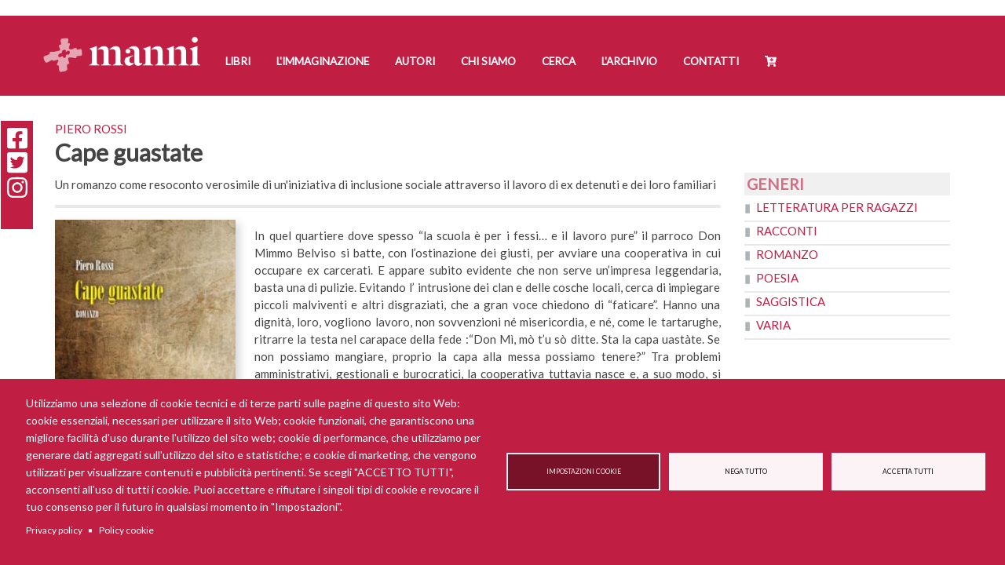

--- FILE ---
content_type: text/html; charset=UTF-8
request_url: https://www.mannieditori.it/libro/cape-guastate
body_size: 15965
content:
<!DOCTYPE html>
<html  lang="it" dir="ltr">
  <head>
    <meta charset="utf-8" />
<script async src="https://www.googletagmanager.com/gtag/js?id=UA-19524318-1" type="text/plain" id="cookies_ga_google_analytics_tracking_file" data-cookieconsent="analytics"></script>
<script>window.dataLayer = window.dataLayer || [];function gtag(){dataLayer.push(arguments)};gtag("js", new Date());gtag("set", "developer_id.dMDhkMT", true);gtag("config", "UA-19524318-1", {"groups":"default","anonymize_ip":true,"page_placeholder":"PLACEHOLDER_page_path","allow_ad_personalization_signals":false});</script>
<meta name="description" content="In quel quartiere dove spesso “la scuola è per i fessi… e il lavoro pure” il parroco Don Mimmo Belviso si batte, con l’ostinazione dei giusti, per avviare una cooperativa in cui occupare ex carcerati. E appare subito evidente che non serve un’impresa leggendaria, basta una di pulizie. Evitando l’ intrusione dei clan e delle cosche locali, cerca di impiegare piccoli malviventi e altri disgraziati, che a gran voce chiedono di “faticare”." />
<link rel="canonical" href="https://www.mannieditori.it/libro/cape-guastate" />
<link rel="apple-touch-icon" sizes="180x180" href="/sites/default/files/favicons/apple-touch-icon.png"/>
<link rel="icon" type="image/png" sizes="32x32" href="/sites/default/files/favicons/favicon-32x32.png"/>
<link rel="icon" type="image/png" sizes="194x194" href="/sites/default/files/favicons/favicon-194x194.png"/>
<link rel="icon" type="image/png" sizes="192x192" href="/sites/default/files/favicons/android-chrome-192x192.png"/>
<link rel="icon" type="image/png" sizes="16x16" href="/sites/default/files/favicons/favicon-16x16.png"/>
<link rel="manifest" href="/sites/default/files/favicons/site.webmanifest"/>
<link rel="mask-icon" href="/sites/default/files/favicons/safari-pinned-tab.svg" color="#c11e43"/>
<meta name="msapplication-TileColor" content="#fefcfc"/>
<meta name="theme-color" content="#ffffff"/>
<meta name="favicon-generator" content="Drupal responsive_favicons + realfavicongenerator.net" />
<meta name="Generator" content="Drupal 10 (https://www.drupal.org); Commerce 2" />
<meta name="MobileOptimized" content="width" />
<meta name="HandheldFriendly" content="true" />
<meta name="viewport" content="width=device-width, initial-scale=1.0" />

    <title>Cape guastate | Manni Editori</title>
    <link rel="stylesheet" media="all" href="/sites/default/files/css/css_jb_mh0Qf1feFzdWop3OgxgFS_CXPSgD0cxwnyQyUZ_w.css?delta=0&amp;language=it&amp;theme=manni&amp;include=[base64]" />
<link rel="stylesheet" media="all" href="https://cdn.jsdelivr.net/npm/entreprise7pro-bootstrap@3.4.8/dist/css/bootstrap.min.css" integrity="sha256-zL9fLm9PT7/fK/vb1O9aIIAdm/+bGtxmUm/M1NPTU7Y=" crossorigin="anonymous" />
<link rel="stylesheet" media="all" href="https://cdn.jsdelivr.net/npm/@unicorn-fail/drupal-bootstrap-styles@0.0.2/dist/3.1.1/7.x-3.x/drupal-bootstrap.min.css" integrity="sha512-nrwoY8z0/iCnnY9J1g189dfuRMCdI5JBwgvzKvwXC4dZ+145UNBUs+VdeG/TUuYRqlQbMlL4l8U3yT7pVss9Rg==" crossorigin="anonymous" />
<link rel="stylesheet" media="all" href="https://cdn.jsdelivr.net/npm/@unicorn-fail/drupal-bootstrap-styles@0.0.2/dist/3.1.1/8.x-3.x/drupal-bootstrap.min.css" integrity="sha512-jM5OBHt8tKkl65deNLp2dhFMAwoqHBIbzSW0WiRRwJfHzGoxAFuCowGd9hYi1vU8ce5xpa5IGmZBJujm/7rVtw==" crossorigin="anonymous" />
<link rel="stylesheet" media="all" href="https://cdn.jsdelivr.net/npm/@unicorn-fail/drupal-bootstrap-styles@0.0.2/dist/3.2.0/7.x-3.x/drupal-bootstrap.min.css" integrity="sha512-U2uRfTiJxR2skZ8hIFUv5y6dOBd9s8xW+YtYScDkVzHEen0kU0G9mH8F2W27r6kWdHc0EKYGY3JTT3C4pEN+/g==" crossorigin="anonymous" />
<link rel="stylesheet" media="all" href="https://cdn.jsdelivr.net/npm/@unicorn-fail/drupal-bootstrap-styles@0.0.2/dist/3.2.0/8.x-3.x/drupal-bootstrap.min.css" integrity="sha512-JXQ3Lp7Oc2/VyHbK4DKvRSwk2MVBTb6tV5Zv/3d7UIJKlNEGT1yws9vwOVUkpsTY0o8zcbCLPpCBG2NrZMBJyQ==" crossorigin="anonymous" />
<link rel="stylesheet" media="all" href="https://cdn.jsdelivr.net/npm/@unicorn-fail/drupal-bootstrap-styles@0.0.2/dist/3.3.1/7.x-3.x/drupal-bootstrap.min.css" integrity="sha512-ZbcpXUXjMO/AFuX8V7yWatyCWP4A4HMfXirwInFWwcxibyAu7jHhwgEA1jO4Xt/UACKU29cG5MxhF/i8SpfiWA==" crossorigin="anonymous" />
<link rel="stylesheet" media="all" href="https://cdn.jsdelivr.net/npm/@unicorn-fail/drupal-bootstrap-styles@0.0.2/dist/3.3.1/8.x-3.x/drupal-bootstrap.min.css" integrity="sha512-kTMXGtKrWAdF2+qSCfCTa16wLEVDAAopNlklx4qPXPMamBQOFGHXz0HDwz1bGhstsi17f2SYVNaYVRHWYeg3RQ==" crossorigin="anonymous" />
<link rel="stylesheet" media="all" href="https://cdn.jsdelivr.net/npm/@unicorn-fail/drupal-bootstrap-styles@0.0.2/dist/3.4.0/8.x-3.x/drupal-bootstrap.min.css" integrity="sha512-tGFFYdzcicBwsd5EPO92iUIytu9UkQR3tLMbORL9sfi/WswiHkA1O3ri9yHW+5dXk18Rd+pluMeDBrPKSwNCvw==" crossorigin="anonymous" />
<link rel="stylesheet" media="all" href="/sites/default/files/css/css_7IRp1WF-OWUG63hAsB4KfWqGQVVwiDmuk1jfpyO2l5c.css?delta=9&amp;language=it&amp;theme=manni&amp;include=[base64]" />
<link rel="stylesheet" media="all" href="/sites/default/files/css/css_fv_7z9XvsAkOQMV9DizcEwX8hI199RAwQOLkSoevAhM.css?delta=10&amp;language=it&amp;theme=manni&amp;include=[base64]" />

    <script type="application/json" data-drupal-selector="drupal-settings-json">{"path":{"baseUrl":"\/","pathPrefix":"","currentPath":"node\/22083","currentPathIsAdmin":false,"isFront":false,"currentLanguage":"it"},"pluralDelimiter":"\u0003","suppressDeprecationErrors":true,"ajaxPageState":{"libraries":"[base64]","theme":"manni","theme_token":null},"ajaxTrustedUrl":[],"google_analytics":{"account":"UA-19524318-1","trackOutbound":true,"trackMailto":true,"trackTel":true,"trackDownload":true,"trackDownloadExtensions":"7z|aac|arc|arj|asf|asx|avi|bin|csv|doc(x|m)?|dot(x|m)?|exe|flv|gif|gz|gzip|hqx|jar|jpe?g|js|mp(2|3|4|e?g)|mov(ie)?|msi|msp|pdf|phps|png|ppt(x|m)?|pot(x|m)?|pps(x|m)?|ppam|sld(x|m)?|thmx|qtm?|ra(m|r)?|sea|sit|tar|tgz|torrent|txt|wav|wma|wmv|wpd|xls(x|m|b)?|xlt(x|m)|xlam|xml|z|zip","trackDomainMode":1},"bootstrap":{"forms_has_error_value_toggle":1,"modal_animation":1,"modal_backdrop":"true","modal_focus_input":1,"modal_keyboard":1,"modal_select_text":1,"modal_show":1,"modal_size":"","popover_enabled":1,"popover_animation":1,"popover_auto_close":1,"popover_container":"body","popover_content":"","popover_delay":"0","popover_html":0,"popover_placement":"right","popover_selector":"","popover_title":"","popover_trigger":"click","tooltip_enabled":1,"tooltip_animation":1,"tooltip_container":"body","tooltip_delay":"0","tooltip_html":0,"tooltip_placement":"auto left","tooltip_selector":"","tooltip_trigger":"hover"},"cookies":{"cookiesjsr":{"config":{"cookie":{"name":"cookiesjsr","expires":15552000000,"domain":"","sameSite":"Lax","secure":false},"library":{"libBasePath":"https:\/\/cdn.jsdelivr.net\/gh\/jfeltkamp\/cookiesjsr@1\/dist","libPath":"https:\/\/cdn.jsdelivr.net\/gh\/jfeltkamp\/cookiesjsr@1\/dist\/cookiesjsr.min.js","scrollLimit":0},"callback":{"method":"post","url":"\/cookies\/consent\/callback.json","headers":[]},"interface":{"openSettingsHash":"#editCookieSettings","showDenyAll":true,"denyAllOnLayerClose":false,"settingsAsLink":false,"availableLangs":["en","it"],"defaultLang":"it","groupConsent":true,"cookieDocs":true}},"services":{"functional":{"id":"functional","services":[{"key":"functional","type":"functional","name":"Required functional","info":{"value":"\u003Ctable\u003E\r\n\t\u003Cthead\u003E\r\n\t\t\u003Ctr\u003E\r\n\t\t\t\u003Cth width=\u002215%\u0022\u003ENome del cookie\u003C\/th\u003E\r\n\t\t\t\u003Cth width=\u002215%\u0022\u003ETempo di scadenza predefinito\u003C\/th\u003E\r\n\t\t\t\u003Cth\u003EDescrizione\u003C\/th\u003E\r\n\t\t\u003C\/tr\u003E\r\n\t\u003C\/thead\u003E\r\n\t\u003Ctbody\u003E\r\n\t\t\u003Ctr\u003E\r\n\t\t\t\u003Ctd\u003E\u003Ccode dir=\u0022ltr\u0022 translate=\u0022no\u0022\u003ESSESS\u0026lt;ID\u0026gt;\u003C\/code\u003E\u003C\/td\u003E\r\n\t\t\t\u003Ctd\u003E1 mese\u003C\/td\u003E\r\n\t\t\t\u003Ctd\u003ESe hai effettuato l\u0027accesso a questo sito Web, \u00e8 necessario un cookie di sessione per identificare e collegare il tuo browser al tuo account utente nel server back-end di questo sito Web.\u003C\/td\u003E\r\n\t\t\u003C\/tr\u003E\r\n\t\t\u003Ctr\u003E\r\n\t\t\t\u003Ctd\u003E\u003Ccode dir=\u0022ltr\u0022 translate=\u0022no\u0022\u003Ecookiesjsr\u003C\/code\u003E\u003C\/td\u003E\r\n\t\t\t\u003Ctd\u003E1 anno\u003C\/td\u003E\r\n\t\t\t\u003Ctd\u003EQuando hai visitato questo sito per la prima volta, ti \u00e8 stato chiesto il permesso di utilizzare diversi servizi (compresi quelli di terze parti) che richiedono il salvataggio di dati nel tuo browser (cookie, archiviazione locale). Le tue decisioni su ciascun servizio (consenti, nega) sono memorizzate in questo cookie e vengono riutilizzate ogni volta che visiti questo sito web.\u003C\/td\u003E\r\n\t\t\u003C\/tr\u003E\r\n\t\u003C\/tbody\u003E\r\n\u003C\/table\u003E\r\n","format":"full_html"},"uri":"","needConsent":false}],"weight":1},"tracking":{"id":"tracking","services":[{"key":"analytics","type":"tracking","name":"Google Analytics","info":{"value":"","format":"full_html"},"uri":"","needConsent":true},{"key":"facebook_pixel","type":"tracking","name":"Facebook Pixel","info":{"value":"","format":"full_html"},"uri":"","needConsent":true}],"weight":10},"video":{"id":"video","services":[{"key":"video","type":"video","name":"Video provided by YouTube, Vimeo","info":{"value":"","format":"full_html"},"uri":"","needConsent":true}],"weight":40}},"translation":{"_core":{"default_config_hash":"r0JMDv27tTPrhzD4ypdLS0Jijl0-ccTUdlBkqvbAa8A"},"langcode":"it","bannerText":"Utilizziamo una selezione di cookie tecnici e di terze parti sulle pagine di questo sito Web: cookie essenziali, necessari per utilizzare il sito Web; cookie funzionali, che garantiscono una migliore facilit\u00e0 d\u0027uso durante l\u0027utilizzo del sito web; cookie di performance, che utilizziamo per generare dati aggregati sull\u0027utilizzo del sito e statistiche; e cookie di marketing, che vengono utilizzati per visualizzare contenuti e pubblicit\u00e0 pertinenti. Se scegli \u0022ACCETTO TUTTI\u0022, acconsenti all\u0027uso di tutti i cookie. Puoi accettare e rifiutare i singoli tipi di cookie e revocare il tuo consenso per il futuro in qualsiasi momento in \u0022Impostazioni\u0022.","privacyPolicy":"Privacy policy","privacyUri":"\/privacy-policy","imprint":"Imprint","imprintUri":"","cookieDocs":"Policy cookie","cookieDocsUri":"\/policy-cookie","officialWebsite":"Official website","denyAll":"Nega tutto","alwaysActive":"Sempre attivo","settings":"Impostazioni cookie","acceptAll":"Accetta tutti","requiredCookies":"Cookie necessario","cookieSettings":"Impostazioni cookie","close":"Chiudi","readMore":"Leggi tutto","allowed":"consentito","denied":"Negato","settingsAllServices":"Impostazioni per tutti i servizi","saveSettings":"Salva","default_langcode":"en","disclaimerText":"All cookie information is subject to change by the service providers. We update this information regularly.","disclaimerTextPosition":"above","processorDetailsLabel":"Processor Company Details","processorLabel":"Azienda","processorWebsiteUrlLabel":"Company Website","processorPrivacyPolicyUrlLabel":"Company Privacy Policy","processorCookiePolicyUrlLabel":"Company Cookie Policy","processorContactLabel":"Data Protection Contact Details","placeholderAcceptAllText":"Accept All Cookies","functional":{"title":"Cosa sono i cookie?","details":"I cookie sono piccoli file di testo che vengono inseriti dal tuo browser sul tuo dispositivo al fine di memorizzare determinate informazioni. Utilizzando le informazioni che vengono memorizzate e restituite, un sito Web pu\u00f2 riconoscere che l\u0027utente ha avuto accesso e visitato in precedenza utilizzando il browser sul dispositivo finale. Utilizziamo queste informazioni per organizzare e visualizzare il sito Web in modo ottimale in base alle tue preferenze. All\u0027interno di questo processo, sul tuo dispositivo viene identificato solo il cookie stesso. I dati personali sono conservati solo previo Suo espresso consenso o ove ci\u00f2 sia strettamente necessario per consentire la fruizione del servizio da noi fornito e da Lei consultato."},"tracking":{"title":"Cookie di tracciamento","details":"I cookie di marketing provengono da societ\u00e0 pubblicitarie esterne (\u0022cookie di terze parti\u0022) e vengono utilizzati per raccogliere informazioni sui siti Web visitati dall\u0027utente. Lo scopo \u00e8 creare e visualizzare contenuti e pubblicit\u00e0 orientati al gruppo target per l\u0027utente."},"video":{"title":"Video","details":"I servizi di condivisione video aiutano ad aggiungere contenuti multimediali al sito e ad aumentarne la visibilit\u00e0."}}},"cookiesTexts":{"_core":{"default_config_hash":"r0JMDv27tTPrhzD4ypdLS0Jijl0-ccTUdlBkqvbAa8A"},"langcode":"it","bannerText":"Utilizziamo una selezione di cookie tecnici e di terze parti sulle pagine di questo sito Web: cookie essenziali, necessari per utilizzare il sito Web; cookie funzionali, che garantiscono una migliore facilit\u00e0 d\u0027uso durante l\u0027utilizzo del sito web; cookie di performance, che utilizziamo per generare dati aggregati sull\u0027utilizzo del sito e statistiche; e cookie di marketing, che vengono utilizzati per visualizzare contenuti e pubblicit\u00e0 pertinenti. Se scegli \u0022ACCETTO TUTTI\u0022, acconsenti all\u0027uso di tutti i cookie. Puoi accettare e rifiutare i singoli tipi di cookie e revocare il tuo consenso per il futuro in qualsiasi momento in \u0022Impostazioni\u0022.","privacyPolicy":"Privacy policy","privacyUri":"\/node\/23862","imprint":"Imprint","imprintUri":"","cookieDocs":"Policy cookie","cookieDocsUri":"\/node\/24540","officialWebsite":"Official website","denyAll":"Nega tutto","alwaysActive":"Sempre attivo","settings":"Impostazioni cookie","acceptAll":"Accetta tutti","requiredCookies":"Cookie necessario","cookieSettings":"Impostazioni cookie","close":"Chiudi","readMore":"Leggi tutto","allowed":"consentito","denied":"Negato","settingsAllServices":"Impostazioni per tutti i servizi","saveSettings":"Salva","default_langcode":"en","disclaimerText":"All cookie information is subject to change by the service providers. We update this information regularly.","disclaimerTextPosition":"above","processorDetailsLabel":"Processor Company Details","processorLabel":"Azienda","processorWebsiteUrlLabel":"Company Website","processorPrivacyPolicyUrlLabel":"Company Privacy Policy","processorCookiePolicyUrlLabel":"Company Cookie Policy","processorContactLabel":"Data Protection Contact Details","placeholderAcceptAllText":"Accept All Cookies"},"services":{"analytics":{"uuid":"2e04be5c-d8b4-4c73-a96e-ba9eccf05ba9","langcode":"it","status":true,"dependencies":{"enforced":{"module":["cookies_ga"]}},"_core":{"default_config_hash":"ODJmHFJ1aDhBvONCGMJQXPHksF8wZRRthDwHuet7lZ0"},"id":"analytics","label":"Google Analytics","group":"tracking","info":{"value":"","format":"full_html"},"consentRequired":true,"purpose":"","processor":"","processorContact":"","processorUrl":"","processorPrivacyPolicyUrl":"","processorCookiePolicyUrl":"","placeholderMainText":"This content is blocked because Google Analytics cookies have not been accepted.","placeholderAcceptText":"Only accept Google Analytics cookies"},"facebook_pixel":{"uuid":"590384e5-74f8-4840-8c9c-eecc126c9bb3","langcode":"it","status":true,"dependencies":{"enforced":{"module":["cookies_facebook_pixel"]}},"_core":{"default_config_hash":"sLtRy9ZVzCde8gsANCWvpUqxDsyvwtAmxSHb1iD-Gb4"},"id":"facebook_pixel","label":"Facebook Pixel","group":"tracking","info":{"value":"","format":"full_html"},"consentRequired":true,"purpose":"","processor":"","processorContact":"","processorUrl":"","processorPrivacyPolicyUrl":"","processorCookiePolicyUrl":"","placeholderMainText":"This content is blocked because Facebook Pixel cookies have not been accepted.","placeholderAcceptText":"Only accept Facebook Pixel cookies"},"functional":{"uuid":"60e6e92c-8db2-4e31-999b-b0d8fd2e2478","langcode":"it","status":true,"dependencies":[],"id":"functional","label":"Required functional","group":"functional","info":{"value":"\u003Ctable\u003E\r\n\t\u003Cthead\u003E\r\n\t\t\u003Ctr\u003E\r\n\t\t\t\u003Cth width=\u002215%\u0022\u003ENome del cookie\u003C\/th\u003E\r\n\t\t\t\u003Cth width=\u002215%\u0022\u003ETempo di scadenza predefinito\u003C\/th\u003E\r\n\t\t\t\u003Cth\u003EDescrizione\u003C\/th\u003E\r\n\t\t\u003C\/tr\u003E\r\n\t\u003C\/thead\u003E\r\n\t\u003Ctbody\u003E\r\n\t\t\u003Ctr\u003E\r\n\t\t\t\u003Ctd\u003E\u003Ccode dir=\u0022ltr\u0022 translate=\u0022no\u0022\u003ESSESS\u0026lt;ID\u0026gt;\u003C\/code\u003E\u003C\/td\u003E\r\n\t\t\t\u003Ctd\u003E1 mese\u003C\/td\u003E\r\n\t\t\t\u003Ctd\u003ESe hai effettuato l\u0027accesso a questo sito Web, \u00e8 necessario un cookie di sessione per identificare e collegare il tuo browser al tuo account utente nel server back-end di questo sito Web.\u003C\/td\u003E\r\n\t\t\u003C\/tr\u003E\r\n\t\t\u003Ctr\u003E\r\n\t\t\t\u003Ctd\u003E\u003Ccode dir=\u0022ltr\u0022 translate=\u0022no\u0022\u003Ecookiesjsr\u003C\/code\u003E\u003C\/td\u003E\r\n\t\t\t\u003Ctd\u003E1 anno\u003C\/td\u003E\r\n\t\t\t\u003Ctd\u003EQuando hai visitato questo sito per la prima volta, ti \u00e8 stato chiesto il permesso di utilizzare diversi servizi (compresi quelli di terze parti) che richiedono il salvataggio di dati nel tuo browser (cookie, archiviazione locale). Le tue decisioni su ciascun servizio (consenti, nega) sono memorizzate in questo cookie e vengono riutilizzate ogni volta che visiti questo sito web.\u003C\/td\u003E\r\n\t\t\u003C\/tr\u003E\r\n\t\u003C\/tbody\u003E\r\n\u003C\/table\u003E\r\n","format":"full_html"},"consentRequired":false,"purpose":"","processor":"","processorContact":"","processorUrl":"","processorPrivacyPolicyUrl":"","processorCookiePolicyUrl":"","placeholderMainText":"This content is blocked because Required functional cookies have not been accepted.","placeholderAcceptText":"Only accept Required functional cookies"},"video":{"uuid":"0b9ca954-c8d0-464b-8633-d13d2cd2faf6","langcode":"it","status":true,"dependencies":{"enforced":{"module":["cookies_video"]}},"_core":{"default_config_hash":"GPtNd6ZPi4fG97dOAJdm_C7Siy9qarY7N93GidYZkRQ"},"id":"video","label":"Video provided by YouTube, Vimeo","group":"video","info":{"value":"","format":"full_html"},"consentRequired":true,"purpose":"","processor":"","processorContact":"","processorUrl":"","processorPrivacyPolicyUrl":"","processorCookiePolicyUrl":"","placeholderMainText":"This content is blocked because Video provided by YouTube, Vimeo cookies have not been accepted.","placeholderAcceptText":"Only accept Video provided by YouTube, Vimeo cookies"}},"groups":{"functional":{"uuid":"b7aef420-783a-403b-8946-bde9de5a55af","langcode":"it","status":true,"dependencies":[],"id":"functional","label":"Predefinito","weight":1,"title":"Cosa sono i cookie?","details":"I cookie sono piccoli file di testo che vengono inseriti dal tuo browser sul tuo dispositivo al fine di memorizzare determinate informazioni. Utilizzando le informazioni che vengono memorizzate e restituite, un sito Web pu\u00f2 riconoscere che l\u0027utente ha avuto accesso e visitato in precedenza utilizzando il browser sul dispositivo finale. Utilizziamo queste informazioni per organizzare e visualizzare il sito Web in modo ottimale in base alle tue preferenze. All\u0027interno di questo processo, sul tuo dispositivo viene identificato solo il cookie stesso. I dati personali sono conservati solo previo Suo espresso consenso o ove ci\u00f2 sia strettamente necessario per consentire la fruizione del servizio da noi fornito e da Lei consultato."},"performance":{"uuid":"cb146384-4c9b-4a50-af5b-934dcbb3532a","langcode":"it","status":true,"dependencies":[],"_core":{"default_config_hash":"Jv3uIJviBj7D282Qu1ZpEQwuOEb3lCcDvx-XVHeOJpw"},"id":"performance","label":"Prestazioni","weight":30,"title":"Performance Cookies","details":"I cookie per le prestazioni raccolgono informazioni aggregate su come viene utilizzato il nostro sito web. Lo scopo \u00e8 migliorarne l\u0027attrattiva, il contenuto e la funzionalit\u00e0. Questi cookie ci aiutano a determinare se, quanto spesso e per quanto tempo si accede a determinate sottopagine del nostro sito Web e a quali contenuti sono particolarmente interessati gli utenti. Termini di ricerca, paese, regione e (se applicabile) la citt\u00e0 da cui si trova il sito Web vengono registrati anche gli accessi, cos\u00ec come la proporzione di dispositivi mobili utilizzati per accedere al sito web. Utilizziamo queste informazioni per compilare report statistici che ci aiutano ad adattare il contenuto del nostro sito Web alle vostre esigenze e ottimizzare la nostra offerta."},"social":{"uuid":"c91b9a04-f4cc-4ede-ac5f-03becfb5c5d2","langcode":"it","status":true,"dependencies":[],"_core":{"default_config_hash":"vog2tbqqQHjVkue0anA0RwlzvOTPNTvP7_JjJxRMVAQ"},"id":"social","label":"Social Plugins","weight":20,"title":"Social Plugins","details":"Comments managers facilitate the filing of comments and fight against spam."},"tracking":{"uuid":"81c062ca-c3a0-4034-b4c1-3e5f1dfa6bbf","langcode":"it","status":true,"dependencies":[],"_core":{"default_config_hash":"_gYDe3qoEc6L5uYR6zhu5V-3ARLlyis9gl1diq7Tnf4"},"id":"tracking","label":"Tracking","weight":10,"title":"Cookie di tracciamento","details":"I cookie di marketing provengono da societ\u00e0 pubblicitarie esterne (\u0022cookie di terze parti\u0022) e vengono utilizzati per raccogliere informazioni sui siti Web visitati dall\u0027utente. Lo scopo \u00e8 creare e visualizzare contenuti e pubblicit\u00e0 orientati al gruppo target per l\u0027utente."},"video":{"uuid":"a9cb2a08-7bee-456e-929a-316c6d5d93eb","langcode":"it","status":true,"dependencies":[],"_core":{"default_config_hash":"w1WnCmP2Xfgx24xbx5u9T27XLF_ZFw5R0MlO-eDDPpQ"},"id":"video","label":"Video","weight":40,"title":"Video","details":"I servizi di condivisione video aiutano ad aggiungere contenuti multimediali al sito e ad aumentarne la visibilit\u00e0."}}},"field_group":{"html_element":{"mode":"full","context":"view","settings":{"classes":"riquadro-rassegne","id":"","element":"span","show_label":false,"label_element":"h3","label_element_classes":"","attributes":"","effect":"none","speed":"fast"}}},"views":{"ajax_path":"\/views\/ajax","ajaxViews":{"views_dom_id:6a8cbb78d5dddcd9d5b1aa0ded3284c6279b4c69210b282ea1acf15ef107e36b":{"view_name":"aggiungi_al_carrello","view_display_id":"entity_view_1","view_args":"978-88-6266-272-7","view_path":"\/node\/22083","view_base_path":"\/node\/22083","view_dom_id":"6a8cbb78d5dddcd9d5b1aa0ded3284c6279b4c69210b282ea1acf15ef107e36b","pager_element":0},"views_dom_id:4ff6838ba91e9ef3bcdd1ef011185153f2a358dd2e9fa19ace6bf3ebc5abd528":{"view_name":"sconto_aggiungi_al_carrello","view_display_id":"entity_view_1","view_args":"978-88-6266-272-7","view_path":"\/node\/22083","view_base_path":"\/node\/22083","view_dom_id":"4ff6838ba91e9ef3bcdd1ef011185153f2a358dd2e9fa19ace6bf3ebc5abd528","pager_element":0}}},"user":{"uid":0,"permissionsHash":"e9f630545ef967e62220ce5676586c541fe571c69c8e6fcabec849271bd6abed"}}</script>
<script src="/sites/default/files/js/js_zpO9XtwvCXVrq5RU5DAETbMhwTfAWwlcMbaSs9B_vKw.js?scope=header&amp;delta=0&amp;language=it&amp;theme=manni&amp;include=[base64]"></script>
<script src="/modules/contrib/cookies/js/cookiesjsr.conf.js?v=10.6.2" defer></script>
<script src="https://use.fontawesome.com/releases/v5.8.2/js/all.js" defer crossorigin="anonymous"></script>
<script src="https://use.fontawesome.com/releases/v5.8.2/js/v4-shims.js" defer crossorigin="anonymous"></script>

  </head>
  <body class="librocape-guastate path-node page-node-type-libro has-glyphicons">
    <a href="#main-content" class="visually-hidden focusable skip-link">
      Salta al contenuto principale
    </a>
    
      <div class="dialog-off-canvas-main-canvas" data-off-canvas-main-canvas>
              <header class="navbar navbar-default container-fluid" id="navbar" role="banner">
      <div class="header-limit">
                <div class="navbar-header">
            <div class="region region-navigation">
          <a class="logo navbar-btn pull-left" href="/" title="Home" rel="home">
      <img src="/sites/default/files/manni_editori_logo_bianco.png" alt="Home" />
    </a>
        <a class="name navbar-brand" href="/" title="Home" rel="home">Manni Editori</a>
    
  </div>

                                <button type="button" class="navbar-toggle" data-toggle="collapse" data-target="#navbar-collapse">
              <span class="sr-only">Toggle navigation</span>
              <span class="icon-bar"></span>
              <span class="icon-bar"></span>
              <span class="icon-bar"></span>
            </button>
                  </div>

                          <div id="navbar-collapse" class="navbar-collapse collapse">
              <div class="region region-navigation-collapsible">
    <nav role="navigation" aria-labelledby="block-manni-main-menu-menu" id="block-manni-main-menu">
            <h2 class="sr-only" id="block-manni-main-menu-menu">Navigazione principale</h2>

      
      <ul class="menu menu--main nav navbar-nav">
                      <li class="first">
                                        <a href="/libri" data-drupal-link-system-path="libri">Libri</a>
              </li>
                      <li>
                                        <a href="/l-immaginazione" data-drupal-link-system-path="l-immaginazione">L&#039;Immaginazione</a>
              </li>
                      <li>
                                        <a href="/autori" data-drupal-link-system-path="autori">Autori</a>
              </li>
                      <li>
                                        <a href="/chi-siamo" data-drupal-link-system-path="node/22105">Chi siamo</a>
              </li>
                      <li>
                                        <a href="/ricerca" data-drupal-link-system-path="ricerca">Cerca</a>
              </li>
                      <li>
                                        <a href="/manni-doria-larchivio">L&#039;Archivio</a>
              </li>
                      <li>
                                        <a href="/contact" data-drupal-link-system-path="contact">Contatti</a>
              </li>
                      <li class="last">
                                        <a href="/cart" data-drupal-link-system-path="cart">Cart</a>
              </li>
        </ul>
  

  </nav>

  </div>

          </div>
                      </div>
    </header>
  
  <div role="carousel" class="carousel">
    <div class="row">

            
    </div>
  </div>

  <div role="main" class="main-container container-fluid js-quickedit-main-content">
    <div class="row">

                              <div class="col-sm-12" role="heading">
              <div class="region region-header">
    <div data-drupal-messages-fallback class="hidden"></div>
    <h1 class="page-header">
<span>Cape guastate</span>
</h1>


  </div>

          </div>
              
            
                  <section class="col-sm-9">

                
                                      
                  
                          <a id="main-content"></a>
            <div class="region region-content">
    <section id="block-socialshare" class="block block-block-content block-block-contentae5e2a35-7f56-46eb-a5c2-f3b7e62afa8c clearfix">
  
    

      
            <div class="field field--name-body field--type-text-with-summary field--label-hidden field--item"><ul class="share-buttons">
    <li><a href="https://it-it.facebook.com/manniedit/" target="_blank" title="Facebook"><i class="fab fa-facebook-square fa-2x" aria-hidden="true"></i><span class="sr-only">Facebook</span></a></li>
    <li><a href="https://twitter.com/mannieditori" target="_blank" title="Twitter"><i class="fab fa-twitter-square fa-2x" aria-hidden="true"></i><span class="sr-only">Twitter</span></a></li>
    <li><a href="https://www.instagram.com/mannieditori" target="_blank" title="Instagram"><i class="fab fa-instagram fa-2x" aria-hidden="true"></i><span class="sr-only">Instagram</span></a></li>
</ul></div>
      
  </section>

  <div class="node node--type-libro node--view-mode-full ds-2col-stacked clearfix">

  

  <div class="group-header">
    
  <div class="field field--name-field-autore-link field--type-entity-reference field--label-visually_hidden">
    <div class="field--label sr-only">autore</div>
          <div class="field--items">
              <div class="field--item"><a href="/autore/piero-rossi" hreflang="it">Piero Rossi</a></div>
              </div>
      </div>

            <div class="field field--name-node-title field--type-ds field--label-hidden field--item"><h2>
  Cape guastate
</h2>
</div>
      
  <div class="field field--name-field-sottotitolo field--type-string-long field--label-visually_hidden">
    <div class="field--label sr-only">sottotitolo</div>
              <div class="field--item">Un romanzo come resoconto verosimile di un&#039;iniziativa di inclusione sociale attraverso il lavoro di ex detenuti e dei loro familiari<br />
</div>
          </div>

  </div>

  <div class="group-left">
    
  <div class="mfp-field mfp-all-items field field--name-field-copertina field--type-image field--label-visually_hidden" data-vertical-fit="true">
    <div class="field--label sr-only">copertina</div>
          <div class="field--items">
              <div class="field--item">  <a href="/sites/default/files/copertine/b_978-88-6266-272-7.jpg"><img class="mfp-thumbnail img-responsive" src="/sites/default/files/styles/600x600/public/copertine/b_978-88-6266-272-7.jpg?itok=naDXyp_o" width="423" height="600" alt="" loading="lazy" />

</a>
</div>
              </div>
      </div>

            <div class="mfp-field mfp-all-items field field--name-field-retro field--type-image field--label-hidden field--item" data-vertical-fit="true">  <a href="/sites/default/files/default_images/non_disponibile_1.jpg"><img class="mfp-thumbnail img-responsive" src="/sites/default/files/styles/600x600/public/default_images/non_disponibile_1.jpg?itok=HqhwUenR" width="463" height="600" alt="Immagine non disponibile" loading="lazy" />

</a>
</div>
      
  <div class="field field--name-field-anno field--type-integer field--label-inline">
    <div class="field--label">anno</div>
              <div class="field--item">2010</div>
          </div>

  <div class="field field--name-field-collana field--type-entity-reference field--label-inline">
    <div class="field--label">Collana</div>
          <div class="field--items">
              <div class="field--item"><a href="/collana/fuori-collana" hreflang="it">Fuori collana</a></div>
              </div>
      </div>

  <div class="field field--name-field-categoria field--type-entity-reference field--label-inline">
    <div class="field--label">Categoria</div>
          <div class="field--items">
              <div class="field--item"><a href="/categoria/romanzo" hreflang="it">Romanzo</a></div>
              </div>
      </div>

  <div class="field field--name-field-pagine field--type-integer field--label-inline">
    <div class="field--label">pagine</div>
              <div class="field--item">224</div>
          </div>

  <div class="field field--name-field-isbn field--type-string-long field--label-inline">
    <div class="field--label">isbn</div>
              <div class="field--item">978-88-6266-272-7</div>
          </div>
<div class="views-element-container form-group"><div class="view view-eva view-sconto-aggiungi-al-carrello view-id-sconto_aggiungi_al_carrello view-display-id-entity_view_1 js-view-dom-id-4ff6838ba91e9ef3bcdd1ef011185153f2a358dd2e9fa19ace6bf3ebc5abd528">
  
    

  
  

  
  
  

  
  

  
  </div>
</div>
<div class="views-element-container form-group"><div class="view view-eva view-aggiungi-al-carrello view-id-aggiungi_al_carrello view-display-id-entity_view_1 js-view-dom-id-6a8cbb78d5dddcd9d5b1aa0ded3284c6279b4c69210b282ea1acf15ef107e36b">
  
    

  
  

  
  
  

  
  

  
  </div>
</div>

  </div>

  <div class="group-right">
    
            <div class="field field--name-body field--type-text-with-summary field--label-hidden field--item"><div>
<div>In quel quartiere dove spesso “la scuola è per i fessi… e il lavoro pure” il parroco Don Mimmo Belviso si batte, con l’ostinazione dei giusti, per avviare una cooperativa in cui occupare ex carcerati. E appare subito evidente che non serve un’impresa leggendaria, basta una di pulizie. Evitando l’ intrusione dei clan e delle cosche locali, cerca di impiegare piccoli malviventi e altri disgraziati, che a gran voce chiedono di “faticare”. Hanno una dignità, loro, vogliono lavoro, non sovvenzioni né misericordia, e né, come le tartarughe, ritrarre la testa nel carapace della fede :“Don Mì, mò t’u sò ditte. Sta la capa uastàte. Se non possiamo mangiare, proprio la capa alla messa possiamo tenere?” Tra problemi amministrativi, gestionali e burocratici, la cooperativa tuttavia nasce e, a suo modo, si sviluppa. Dunque partono improbabili squadre di lavoratori ‘armati’ di pale, ramazze e decespugliatori, a dare senso e vita alla storia, e lo fanno nella loro lingua; un dialetto primitivo, a tratti non comico; contraltare, come nelle intenzioni dell’autore, della pomposità del linguaggio tecnico che campeggia sontuoso tra le parentesi dei capitoli.</div>
<div>&nbsp;&nbsp;&nbsp;&nbsp;&nbsp;&nbsp;&nbsp;&nbsp;&nbsp;&nbsp;&nbsp;&nbsp;&nbsp;&nbsp;&nbsp;&nbsp;&nbsp;&nbsp;&nbsp;&nbsp;&nbsp;&nbsp;&nbsp;&nbsp;&nbsp;&nbsp;&nbsp;&nbsp;&nbsp;&nbsp;&nbsp;&nbsp;&nbsp;&nbsp;&nbsp;&nbsp;&nbsp;&nbsp;&nbsp;&nbsp;&nbsp;&nbsp;&nbsp;&nbsp;&nbsp;&nbsp;&nbsp;&nbsp;&nbsp;&nbsp;&nbsp;&nbsp;&nbsp;&nbsp;&nbsp;&nbsp;&nbsp;&nbsp;&nbsp;&nbsp;&nbsp;&nbsp;&nbsp;&nbsp;&nbsp;&nbsp;&nbsp;&nbsp;&nbsp;&nbsp;&nbsp;</div>
<div>&nbsp;&nbsp;&nbsp;&nbsp;&nbsp;&nbsp;&nbsp;&nbsp;&nbsp;&nbsp;&nbsp;&nbsp;&nbsp;&nbsp;&nbsp;&nbsp;&nbsp;&nbsp;&nbsp;&nbsp;&nbsp;&nbsp;&nbsp;&nbsp;&nbsp;&nbsp; <em>Massimo Silvestrini</em></div>
<div>&nbsp;</div>
</div>
<div>&nbsp;</div>
<div>
<div align="right">&nbsp;</div>
</div>
<div>La cifra dell'autore è una singolare mistura tra gergo specialistico e incursione nella fiction, mentre la lingua dei suoi personaggi batte dove la vita duole e vuole. Una prosa dialettale, ironica, beffarda, carognesca, affilata e irredimibile come un destino.
<p>
<em>&nbsp;&nbsp;&nbsp;&nbsp;&nbsp;&nbsp;&nbsp;&nbsp;&nbsp;&nbsp;&nbsp;&nbsp;&nbsp;&nbsp;&nbsp;&nbsp;&nbsp;&nbsp;&nbsp;&nbsp;&nbsp;&nbsp;&nbsp;&nbsp;&nbsp; Oscar Iarussi</em></p></div>
<div>&nbsp;</div>
<div>&nbsp;</div>
<div>&nbsp;</div>
<div>&nbsp;</div>
<div>&nbsp;</div>
</div>
      
            <div class="field field--name-field-approfondimenti field--type-text-long field--label-hidden field--item"><p>&nbsp;</p>
<div>&nbsp;</div>
<p>&nbsp;</p>
</div>
      
<span  class="riquadro-rassegne">
    
            <div class="field field--name-field-rassegna7 field--type-entity-reference field--label-hidden field--item"><article class="rassegna reference-in-libro clearfix">

  
      <h2>
      <a href="/rassegna/piero-rossi-cape-guastate-5" rel="bookmark">
<span>Piero Rossi, Cape guastate</span>
</a>
    </h2>
    

  
  <div class="content">
    
            <div class="field field--name-field-data field--type-datetime field--label-hidden field--item">29-07-2010</div>
      
      <div class="field field--name-field-testata field--type-entity-reference field--label-hidden field--items">
              <div class="field--item">Terra</div>
          </div>
  
  </div>

</article>
</div>
      
            <div class="field field--name-field-rassegna6 field--type-entity-reference field--label-hidden field--item"><article class="rassegna reference-in-libro clearfix">

  
      <h2>
      <a href="/rassegna/piero-rossi-cape-guastate-4" rel="bookmark">
<span>Piero Rossi, Cape guastate</span>
</a>
    </h2>
    

  
  <div class="content">
    
            <div class="field field--name-field-data field--type-datetime field--label-hidden field--item">25-09-2010</div>
      
      <div class="field field--name-field-testata field--type-entity-reference field--label-hidden field--items">
              <div class="field--item">Giornale di Brescia</div>
          </div>
  
  </div>

</article>
</div>
      
            <div class="field field--name-field-rassegna5 field--type-entity-reference field--label-hidden field--item"><article class="rassegna reference-in-libro clearfix">

  
      <h2>
      <a href="/rassegna/piero-rossi-cape-guastate-3" rel="bookmark">
<span>Piero Rossi, Cape guastate</span>
</a>
    </h2>
    

  
  <div class="content">
    
            <div class="field field--name-field-data field--type-datetime field--label-hidden field--item">27-07-2010</div>
      
      <div class="field field--name-field-testata field--type-entity-reference field--label-hidden field--items">
              <div class="field--item">libri-bari.blogautore.repubblica.it</div>
          </div>
  
  </div>

</article>
</div>
      
            <div class="field field--name-field-rassegna4 field--type-entity-reference field--label-hidden field--item"><article class="rassegna reference-in-libro clearfix">

  
      <h2>
      <a href="/rassegna/piero-rossi-cape-guastate-2" rel="bookmark">
<span>Piero Rossi, Cape guastate</span>
</a>
    </h2>
    

  
  <div class="content">
    
            <div class="field field--name-field-data field--type-datetime field--label-hidden field--item">30-11-2010</div>
      
      <div class="field field--name-field-testata field--type-entity-reference field--label-hidden field--items">
              <div class="field--item">www.puglialibre.it</div>
          </div>
  
  </div>

</article>
</div>
      
            <div class="field field--name-field-rassegna3 field--type-entity-reference field--label-hidden field--item"><article class="rassegna reference-in-libro clearfix">

  
      <h2>
      <a href="/rassegna/piero-rossi-cape-guastate-1" rel="bookmark">
<span>Piero Rossi, Cape guastate</span>
</a>
    </h2>
    

  
  <div class="content">
    
            <div class="field field--name-field-data field--type-datetime field--label-hidden field--item">17-11-2010</div>
      
      <div class="field field--name-field-testata field--type-entity-reference field--label-hidden field--items">
              <div class="field--item">libri-bari.blogautore.repubblica.it</div>
          </div>
  
  </div>

</article>
</div>
      
            <div class="field field--name-field-rassegna2 field--type-entity-reference field--label-hidden field--item"><article class="rassegna reference-in-libro clearfix">

  
      <h2>
      <a href="/rassegna/piero-rossi-cape-guastate-0" rel="bookmark">
<span>Piero Rossi, Cape guastate</span>
</a>
    </h2>
    

  
  <div class="content">
    
            <div class="field field--name-field-data field--type-datetime field--label-hidden field--item">14-11-2010</div>
      
      <div class="field field--name-field-testata field--type-entity-reference field--label-hidden field--items">
              <div class="field--item">Gazzetta del Mezzogiorno</div>
          </div>
  
  </div>

</article>
</div>
      
            <div class="field field--name-field-rassegna1 field--type-entity-reference field--label-hidden field--item"><article class="rassegna reference-in-libro clearfix">

  
      <h2>
      <a href="/rassegna/piero-rossi-cape-guastate" rel="bookmark">
<span>Piero Rossi, Cape guastate</span>
</a>
    </h2>
    

  
  <div class="content">
    
            <div class="field field--name-field-data field--type-datetime field--label-hidden field--item">15-09-2010</div>
      
      <div class="field field--name-field-testata field--type-entity-reference field--label-hidden field--items">
              <div class="field--item">Corriere del Mezzogiorno - Bari</div>
          </div>
  
  </div>

</article>
</div>
      
  </span>
  </div>

  <div class="group-footer">
    
  </div>

</div>



  </div>

              </section>

                              <aside class="col-sm-3" role="complementary">
              <div class="region region-sidebar-second">
    <section class="views-element-container block block-views block-views-blocklibri-potrebbero-piacerti-back-block-1 clearfix" id="block-views-block-libri-potrebbero-piacerti-back-block-1-2">
  
      <h2 class="block-title">Potrebbero piacerti</h2>
    

      <div class="form-group"><div class="view view-libri-potrebbero-piacerti-back view-id-libri_potrebbero_piacerti_back view-display-id-block_1 js-view-dom-id-54da9d03afe2b4ba9955bb73c321154ee9fc45fe790ca385e0d2450898e4ce62">
  
    
      
      <div class="view-content">
          <div class="views-row"><div></div><div></div></div>

    </div>
  
          </div>
</div>

  </section>

<section class="views-element-container block block-views block-views-blockgeneri-block-1 clearfix" id="block-views-block-generi-block-1">
  
      <h2 class="block-title">Generi</h2>
    

      <div class="form-group"><div class="view view-generi view-id-generi view-display-id-block_1 js-view-dom-id-07b1fbf56b3166ef3daad8e40955451de0876b50b5d822188ecdb55e8464dd4a">
  
    
      
      <div class="view-content">
      <div class="item-list">
  
  <ul>

          <li><div class="views-field views-field-name"><span class="field-content"><a href="/categoria/letteratura-ragazzi" hreflang="it">Letteratura per ragazzi</a></span></div></li>
          <li><div class="views-field views-field-name"><span class="field-content"><a href="/categoria/Racconti" hreflang="it">Racconti</a></span></div></li>
          <li><div class="views-field views-field-name"><span class="field-content"><a href="/categoria/romanzo" hreflang="it">Romanzo</a></span></div></li>
          <li><div class="views-field views-field-name"><span class="field-content"><a href="/categoria/poesia" hreflang="it">Poesia</a></span></div></li>
          <li><div class="views-field views-field-name"><span class="field-content"><a href="/categoria/saggistica" hreflang="it">Saggistica</a></span></div></li>
          <li><div class="views-field views-field-name"><span class="field-content"><a href="/categoria/varia" hreflang="it">Varia</a></span></div></li>
    
  </ul>

</div>

    </div>
  
          </div>
</div>

  </section>


  </div>

          </aside>
                  </div>

  </div>

  <div role="post-content" class="post-content">
    <div class="row">

            
            
            
    </div>
  </div>

  <div role="pre-footer" class="pre-footer">
    <div class="row">

                              <div class="col-sm-4">
              <div class="region region-prefooter-first">
    <section id="block-mannieditori" class="block block-block-content block-block-content8aa918a4-b725-4af4-941d-ec525f7a6e63 clearfix">
  
    

      
            <div class="field field--name-body field--type-text-with-summary field--label-hidden field--item"><p><img alt="" data-entity-type="" data-entity-uuid="" src="/sites/default/files/manni_editori_logo.png" style="width:60%" /></p>

<p>L'attività editoriale inizia nel gennaio 1984 con la rivista di letteratura “<strong>l'immaginazione</strong>” che ancora oggi si occupa di ricerca letteraria. Intorno alla rivista si crea da subito una rete di relazioni e di interessi culturali che diventano organici nella programmazione di una produzione libraria.</p>
</div>
      
  </section>

<section id="block-manniformazione" class="block block-block-content block-block-content2a951943-b591-491c-94ba-3e2060c824bb clearfix">
  
    

      
            <div class="field field--name-body field--type-text-with-summary field--label-hidden field--item"><p><img align="middle" alt="" data-entity-type="" data-entity-uuid="" src="/sites/default/files/manni_formazione_logo.png" style="width:60%;" /></p>

<p><strong>Piero Manni S.r.l</strong>. nasce nel 1997 e svolge come attività prevalente la produzione editoriale.<br />
Col tempo, accanto all’attività strettamente editoriale, ha iniziato ad occuparsi anche di progetti culturali e di formazione, in collaborazione con enti attivi sul territorio locale ma anche nazionale.<br />
Oggi, la&nbsp;<strong>Piero Manni S.r.l</strong>., grazie all’esperienza decennale nel settore della formazione, ha creato al suo interno un Organismo apposito (<strong>Manni Formazione</strong>), per lo svolgimento della formazione professionale sul territorio.</p>
</div>
      
  </section>


  </div>

          </div>
              
                              <div class="col-sm-4">
              <div class="region region-prefooter-second">
    <section class="views-element-container block block-views block-views-blockgeneri-block-1 clearfix" id="block-views-block-generi-block-1-2">
  
      <h2 class="block-title">Generi</h2>
    

      <div class="form-group"><div class="view view-generi view-id-generi view-display-id-block_1 js-view-dom-id-c8f93e92d9f69f4a5a6809ae047b002fefef5ee4fbb53e7a42dd4556929867b2">
  
    
      
      <div class="view-content">
      <div class="item-list">
  
  <ul>

          <li><div class="views-field views-field-name"><span class="field-content"><a href="/categoria/letteratura-ragazzi" hreflang="it">Letteratura per ragazzi</a></span></div></li>
          <li><div class="views-field views-field-name"><span class="field-content"><a href="/categoria/Racconti" hreflang="it">Racconti</a></span></div></li>
          <li><div class="views-field views-field-name"><span class="field-content"><a href="/categoria/romanzo" hreflang="it">Romanzo</a></span></div></li>
          <li><div class="views-field views-field-name"><span class="field-content"><a href="/categoria/poesia" hreflang="it">Poesia</a></span></div></li>
          <li><div class="views-field views-field-name"><span class="field-content"><a href="/categoria/saggistica" hreflang="it">Saggistica</a></span></div></li>
          <li><div class="views-field views-field-name"><span class="field-content"><a href="/categoria/varia" hreflang="it">Varia</a></span></div></li>
    
  </ul>

</div>

    </div>
  
          </div>
</div>

  </section>

<section id="block-manoscritti" class="block block-block-content block-block-contente2132888-9423-49a3-99c2-7db9e1a25d7c clearfix">
  
      <h2 class="block-title">Manoscritti</h2>
    

      
            <div class="field field--name-body field--type-text-with-summary field--label-hidden field--item"><p><strong>Siamo ben lieti di esaminare nuovi manoscritti.&nbsp;</strong>Tuttavia, prima di inviarci del materiale, è importante che vi facciate un'idea dei libri da noi pubblicati e di ciò che più facilmente possiamo prendere in considerazione:&nbsp;<a href="/libri"><strong>date un’occhiata al nostro catalogo</strong></a>.</p>
<p>Se volete sottoporci il vostro manoscritto, potete spedirlo in&nbsp;via Umberto I, 51 - 73016 - San Cesario di Lecce,&nbsp;<strong>in formato&nbsp;<strong>cartaceo</strong>, e IN AGGIUNTA su file</strong>&nbsp;rtf o word (﻿su chiavetta USB, o<a>﻿</a>&nbsp;per mail a&nbsp;<a href="mailto:segreteria@mannieditori.it">segreteria@mannieditori.it</a>), nella versione completa e definitiva.</p>
</div>
      
  </section>


  </div>

          </div>
              
                              <div class="col-sm-4">
              <div class="region region-prefooter-third">
    <section id="block-iscrizionesendinblue" class="block block-block-content block-block-content2eda253a-4926-410a-9f2e-38f058187a46 clearfix">
  
      <h2 class="block-title">Newsletter</h2>
    

      
            <div class="field field--name-body field--type-text-with-summary field--label-hidden field--item"><div class="field field--name-body field--type-text-with-summary field--label-hidden field--item"><!-- Begin Sendinblue Form -->
<!-- START - We recommend to place the below code in head tag of your website html  -->
<style>
  @font-face {
    font-display: block;
    font-family: Roboto;
    src: url(https://assets.sendinblue.com/font/Roboto/Latin/normal/normal/7529907e9eaf8ebb5220c5f9850e3811.woff2) format("woff2"), url(https://assets.sendinblue.com/font/Roboto/Latin/normal/normal/25c678feafdc175a70922a116c9be3e7.woff) format("woff")
  }

  @font-face {
    font-display: fallback;
    font-family: Roboto;
    font-weight: 600;
    src: url(https://assets.sendinblue.com/font/Roboto/Latin/medium/normal/6e9caeeafb1f3491be3e32744bc30440.woff2) format("woff2"), url(https://assets.sendinblue.com/font/Roboto/Latin/medium/normal/71501f0d8d5aa95960f6475d5487d4c2.woff) format("woff")
  }

  @font-face {
    font-display: fallback;
    font-family: Roboto;
    font-weight: 700;
    src: url(https://assets.sendinblue.com/font/Roboto/Latin/bold/normal/3ef7cf158f310cf752d5ad08cd0e7e60.woff2) format("woff2"), url(https://assets.sendinblue.com/font/Roboto/Latin/bold/normal/ece3a1d82f18b60bcce0211725c476aa.woff) format("woff")
  }

  #sib-container input:-ms-input-placeholder {
    text-align: left;
    font-family: "Helvetica", sans-serif;
    color: #c0ccda;
  }

  #sib-container input::placeholder {
    text-align: left;
    font-family: "Helvetica", sans-serif;
    color: #c0ccda;
  }

  #sib-container textarea::placeholder {
    text-align: left;
    font-family: "Helvetica", sans-serif;
    color: #c0ccda;
  }
  
  #block-iscrizionesendinblue .field--name-body {
    padding: 0 !important;
  }
  
  #block-iscrizionesendinblue .sib-form {
    padding: 0em;
  }
</style>
<link rel="stylesheet" href="https://sibforms.com/forms/end-form/build/sib-styles.css">
<!--  END - We recommend to place the above code in head tag of your website html -->


<div class="sib-form" style="text-align: center;
         background-color: #ffffff;                                 ">
  <div id="sib-form-container" class="sib-form-container">
    <div id="error-message" class="sib-form-message-panel" style="font-size:16px; text-align:left; font-family:&quot;Helvetica&quot;, sans-serif; color:#661d1d; background-color:#ffeded; border-radius:3px; border-color:#ff4949;max-width:540px;">
      <div class="sib-form-message-panel__text sib-form-message-panel__text--center">
        <svg viewBox="0 0 512 512" class="sib-icon sib-notification__icon">
          <path d="M256 40c118.621 0 216 96.075 216 216 0 119.291-96.61 216-216 216-119.244 0-216-96.562-216-216 0-119.203 96.602-216 216-216m0-32C119.043 8 8 119.083 8 256c0 136.997 111.043 248 248 248s248-111.003 248-248C504 119.083 392.957 8 256 8zm-11.49 120h22.979c6.823 0 12.274 5.682 11.99 12.5l-7 168c-.268 6.428-5.556 11.5-11.99 11.5h-8.979c-6.433 0-11.722-5.073-11.99-11.5l-7-168c-.283-6.818 5.167-12.5 11.99-12.5zM256 340c-15.464 0-28 12.536-28 28s12.536 28 28 28 28-12.536 28-28-12.536-28-28-28z"></path>
        </svg>
        <span class="sib-form-message-panel__inner-text">
                          La tua iscrizione non può essere convalidata.
                      </span>
      </div>
    </div>
    <div></div>
    <div id="success-message" class="sib-form-message-panel" style="font-size:16px; text-align:left; font-family:&quot;Helvetica&quot;, sans-serif; color:#085229; background-color:#e7faf0; border-radius:3px; border-color:#13ce66;max-width:540px;">
      <div class="sib-form-message-panel__text sib-form-message-panel__text--center">
        <svg viewBox="0 0 512 512" class="sib-icon sib-notification__icon">
          <path d="M256 8C119.033 8 8 119.033 8 256s111.033 248 248 248 248-111.033 248-248S392.967 8 256 8zm0 464c-118.664 0-216-96.055-216-216 0-118.663 96.055-216 216-216 118.664 0 216 96.055 216 216 0 118.663-96.055 216-216 216zm141.63-274.961L217.15 376.071c-4.705 4.667-12.303 4.637-16.97-.068l-85.878-86.572c-4.667-4.705-4.637-12.303.068-16.97l8.52-8.451c4.705-4.667 12.303-4.637 16.97.068l68.976 69.533 163.441-162.13c4.705-4.667 12.303-4.637 16.97.068l8.451 8.52c4.668 4.705 4.637 12.303-.068 16.97z"></path>
        </svg>
        <span class="sib-form-message-panel__inner-text">
                          La tua iscrizione è avvenuta correttamente.
                      </span>
      </div>
    </div>
    <div></div>
    <div id="sib-container" class="sib-container--large sib-container--vertical" style="text-align:center; background-color:rgba(255,255,255,1); max-width:540px; border-radius:3px; border-width:0px; border-color:#C0CCD9; border-style:solid;">
      <form id="sib-form" method="POST" action="https://6cd95978.sibforms.com/serve/[base64]" data-type="subscription" novalidate="true">
        <div style="padding: 8px 0;">
          <div class="sib-input sib-form-block">
            <div class="form__entry entry_block">
              <div class="form__label-row ">

                <div class="entry__field">
                  <input class="input" maxlength="200" type="text" id="NOME" name="NOME" autocomplete="off" placeholder="NOME">
                </div>
              </div>

              <label class="entry__error entry__error--primary" style="font-size:16px; text-align:left; font-family:&quot;Helvetica&quot;, sans-serif; color:#661d1d; background-color:#ffeded; border-radius:3px; border-color:#ff4949;">
              </label>
            </div>
          </div>
        </div>
        <div style="padding: 8px 0;">
          <div class="sib-input sib-form-block">
            <div class="form__entry entry_block">
              <div class="form__label-row ">

                <div class="entry__field">
                  <input class="input" maxlength="200" type="text" id="COGNOME" name="COGNOME" autocomplete="off" placeholder="COGNOME">
                </div>
              </div>

              <label class="entry__error entry__error--primary" style="font-size:16px; text-align:left; font-family:&quot;Helvetica&quot;, sans-serif; color:#661d1d; background-color:#ffeded; border-radius:3px; border-color:#ff4949;">
              </label>
            </div>
          </div>
        </div>
        <div style="padding: 8px 0;">
          <div class="sib-input sib-form-block">
            <div class="form__entry entry_block">
              <div class="form__label-row ">
                <label class="entry__label" style="font-weight: 700; font-size:16px; text-align:left; font-weight:700; font-family:&quot;Helvetica&quot;, sans-serif; color:#3c4858;" for="EMAIL" data-required="*">
                  Inserisci il tuo indirizzo email
                </label>

                <div class="entry__field">
                  <input class="input" type="text" id="EMAIL" name="EMAIL" autocomplete="off" placeholder="EMAIL" data-required="true" required="">
                </div>
              </div>

              <label class="entry__error entry__error--primary" style="font-size:16px; text-align:left; font-family:&quot;Helvetica&quot;, sans-serif; color:#661d1d; background-color:#ffeded; border-radius:3px; border-color:#ff4949;">
              </label>
              <label class="entry__specification" style="font-size:12px; text-align:left; font-family:&quot;Helvetica&quot;, sans-serif; color:#8390A4;">
                Indica il tuo indirizzo email per iscriverti. Es. abc@xyz.com
              </label>
            </div>
          </div>
        </div>
        <div style="padding: 8px 0;">
          <div class="sib-optin sib-form-block">
            <div class="form__entry entry_mcq">
              <div class="form__label-row ">
                <div class="entry__choice">
                  <label>
                    <input type="checkbox" class="input_replaced" value="1" id="OPT_IN" name="OPT_IN">
                    <span class="checkbox checkbox_tick_positive"></span><span style="font-size:14px; text-align:left; font-family:&quot;Helvetica&quot;, sans-serif; color:#3C4858; background-color:transparent;"><p style="display: block !important;margin-top: -2.1em;text-indent: 0em;">Acconsento al trattamento dei miei dati, dichiaro di aver letto la <a style="color:#661d1d" href="https://www.mannieditori.it/privacy-policy-newsletter" target="_blank"><strong>Privacy Policy </strong></a></p></span> </label>
                </div>
              </div>
              <label class="entry__error entry__error--primary" style="font-size:16px; text-align:left; font-family:&quot;Helvetica&quot;, sans-serif; color:#661d1d; background-color:#ffeded; border-radius:3px; border-color:#ff4949;">
              </label>
            </div>
          </div>
        </div>
        <div style="padding: 8px 0;">
          <div class="sib-form-block" style="text-align: left">
            <button class="sib-form-block__button sib-form-block__button-with-loader" style="font-size:16px; text-align:left; font-weight:700; font-family:&quot;Helvetica&quot;, sans-serif; color:#FFFFFF; background-color:#c11e43; border-radius:3px; border-width:0px;" form="sib-form" type="submit">
              <svg class="icon clickable__icon progress-indicator__icon sib-hide-loader-icon" viewBox="0 0 512 512">
                <path d="M460.116 373.846l-20.823-12.022c-5.541-3.199-7.54-10.159-4.663-15.874 30.137-59.886 28.343-131.652-5.386-189.946-33.641-58.394-94.896-95.833-161.827-99.676C261.028 55.961 256 50.751 256 44.352V20.309c0-6.904 5.808-12.337 12.703-11.982 83.556 4.306 160.163 50.864 202.11 123.677 42.063 72.696 44.079 162.316 6.031 236.832-3.14 6.148-10.75 8.461-16.728 5.01z"></path>
              </svg>
              ISCRIVITI
            </button>
          </div>
        </div>

        <input type="text" name="email_address_check" value="" class="input--hidden">
        <input type="hidden" name="locale" value="it">
      </form>
    </div>
  </div>
</div>
<!-- END - We recommend to place the below code where you want the form in your website html  -->

<!-- START - We recommend to place the below code in footer or bottom of your website html  -->
<script>
  window.REQUIRED_CODE_ERROR_MESSAGE = 'Scegli un prefisso paese';
  window.LOCALE = 'it';
  window.EMAIL_INVALID_MESSAGE = window.SMS_INVALID_MESSAGE = "Le informazioni fornite non sono valide. Controlla il formato del campo e riprova.";

  window.REQUIRED_ERROR_MESSAGE = "Questo campo non può essere lasciato vuoto. ";

  window.GENERIC_INVALID_MESSAGE = "Le informazioni fornite non sono valide. Controlla il formato del campo e riprova.";




  window.translation = {
    common: {
      selectedList: '{quantity} lista selezionata',
      selectedLists: '{quantity} liste selezionate'
    }
  };

  var AUTOHIDE = Boolean(1);
</script>
<script defer="" src="https://sibforms.com/forms/end-form/build/main.js"></script>


<!-- START - We recommend to place the below code where you want the form in your website html  --><!-- END - We recommend to place the above code in footer or bottom of your website html  -->
<!-- End Sendinblue Form --></div></div>
      
  </section>

<section id="block-privacy" class="block block-block-content block-block-contentf35a2498-eec7-4ed3-876b-6202ae2a049b clearfix">
  
      <h2 class="block-title">Privacy</h2>
    

      
            <div class="field field--name-body field--type-text-with-summary field--label-hidden field--item"><p>
<strong>INFORMATIVA AI SENSI ART. 13 GDPR 679/2016 - NEWSLETTER -</strong></p>
<p>
La presente informativa è resa ai sensi dell'art. 13&nbsp;del Regolamento Europeo Privacy ( GDPR 679/2016). La newsletter del sito <a href="http://www.mannieditori.it">www.mannieditori.it</a> è inviata via posta elettronica a coloro che ne fanno esplicita richiesta, inserendo la mail del box “Iscriviti alla newsletter“ presente in questa pagina e autorizzando ...&nbsp;</p>
</div>
      
  </section>


  </div>

          </div>
              
    </div>
  </div>

      <footer class="footer container-fluid" role="contentinfo">
        <div class="region region-footer">
    <section id="block-infopiede" class="block block-block-content block-block-content00341d9a-8821-4a80-b60d-7f9b4eda897c clearfix">
  
    

      
            <div class="field field--name-body field--type-text-with-summary field--label-hidden field--item"><p>© Manni S.r.l. • Via Umberto I , 47/51 • 73016 San Cesario di Lecce (LE) - P.I. 03135050759 - info@mannieditori.it | <a href="/privacy-policy">Privacy Policy</a> | <a href="/policy-cookie">Policy cookie</a> | <a href="/privacy-policy-newsletter">Policy newsletter</a> | <a href="#editCookieSettings">Modifica impostazioni cookie</a> | <a href="/termini-e-condizioni">Termini e condizioni</a></p>
</div>
      
  </section>

<section id="block-cookiesui" class="block block-cookies block-cookies-ui-block clearfix">
  
    

        
<div id="cookiesjsr"></div>

  </section>


  </div>

    </footer>
  
  </div>

    
    <script src="/sites/default/files/js/js_mjTEY2YBQ-Sjco01Kijw-DFkYVfSv4qUDyFyaDfcFe0.js?scope=footer&amp;delta=0&amp;language=it&amp;theme=manni&amp;include=[base64]"></script>
<script src="https://cdn.jsdelivr.net/npm/entreprise7pro-bootstrap@3.4.8/dist/js/bootstrap.min.js" integrity="sha256-3XV0ZwG+520tCQ6I0AOlrGAFpZioT/AyPuX0Zq2i8QY=" crossorigin="anonymous"></script>
<script src="/sites/default/files/js/js_e-kaxHZnMlLb8akCO3fERRdBG3Cnt5vaV2IKVxk1OvA.js?scope=footer&amp;delta=2&amp;language=it&amp;theme=manni&amp;include=[base64]"></script>
<script src="https://cdn.jsdelivr.net/gh/jfeltkamp/cookiesjsr@1/dist/cookiesjsr-preloader.min.js" defer></script>
<script src="/sites/default/files/js/js_Q4t6nPWr6ZPBjmca3fr_YHf3Rq_Ynmwosi1gKE96MMo.js?scope=footer&amp;delta=4&amp;language=it&amp;theme=manni&amp;include=[base64]"></script>
<script src="/modules/contrib/google_analytics/js/google_analytics.js?v=10.6.2" type="text/plain" id="cookies_ga_ga" data-cookieconsent="analytics"></script>
<script src="/sites/default/files/js/js_UN9sYtnElh95nsIjAPL2OOqHHCKd7rRJpgqPeZlhMEI.js?scope=footer&amp;delta=6&amp;language=it&amp;theme=manni&amp;include=[base64]"></script>

  </body>
</html>
